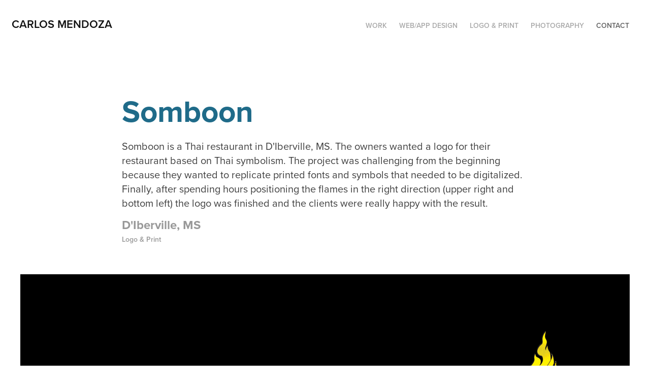

--- FILE ---
content_type: text/html; charset=utf-8
request_url: https://carlosmendoza.art/somboon
body_size: 6686
content:
<!DOCTYPE HTML>
<html lang="en-US">
<head>
  <meta charset="UTF-8" />
  <meta name="viewport" content="width=device-width, initial-scale=1" />
      <meta name="description"  content="Somboon is a Thai restaurant in D'Iberville, MS. The owners wanted a logo for their restaurant based on Thai symbolism. The project was challenging from the beginning because they wanted to replicate printed fonts and symbols that needed to be digitalized. Finally, after spending hours positioning the flames in the right direction (upper right and bottom left) the logo was finished and the clients were really happy with the result." />
      <meta name="twitter:card"  content="summary_large_image" />
      <meta name="twitter:site"  content="@AdobePortfolio" />
      <meta  property="og:title" content="Carlos Mendoza - Somboon" />
      <meta  property="og:description" content="Somboon is a Thai restaurant in D'Iberville, MS. The owners wanted a logo for their restaurant based on Thai symbolism. The project was challenging from the beginning because they wanted to replicate printed fonts and symbols that needed to be digitalized. Finally, after spending hours positioning the flames in the right direction (upper right and bottom left) the logo was finished and the clients were really happy with the result." />
      <meta  property="og:image" content="https://pro2-bar-s3-cdn-cf1.myportfolio.com/80e52a66778ccdbd6a2613bf17ae1411/2029836d-faab-4adf-82f4-e77f30095646_rwc_94x44x1046x819x1046.jpg?h=e24299b2276515af63ec70d2534dfa28" />
      <link rel="icon" href="[data-uri]"  />
      <link rel="stylesheet" href="/dist/css/main.css" type="text/css" />
      <link rel="stylesheet" href="https://pro2-bar-s3-cdn-cf3.myportfolio.com/80e52a66778ccdbd6a2613bf17ae1411/4428f9b1df7a8b4fff66b71a9286fffa1605503383.css?h=0ec7fee1853e4182ec93d87928b285f2" type="text/css" />
    <link rel="canonical" href="https://carlosmendoza.art/somboon" />
      <title>Carlos Mendoza - Somboon</title>
    <script type="text/javascript" src="//use.typekit.net/ik/[base64].js?cb=35f77bfb8b50944859ea3d3804e7194e7a3173fb" async onload="
    try {
      window.Typekit.load();
    } catch (e) {
      console.warn('Typekit not loaded.');
    }
    "></script>
</head>
  <body class="transition-enabled">  <div class='page-background-video page-background-video-with-panel'>
  </div>
  <div class="js-responsive-nav">
    <div class="responsive-nav has-social">
      <div class="close-responsive-click-area js-close-responsive-nav">
        <div class="close-responsive-button"></div>
      </div>
          <div class="nav-container">
            <nav data-hover-hint="nav">
                <div class="gallery-title"><a href="/work" >Work</a></div>
                <div class="gallery-title"><a href="/web-design" >Web/App Design</a></div>
                <div class="gallery-title"><a href="/print" >Logo &amp; Print</a></div>
                <div class="gallery-title"><a href="/photography" >Photography</a></div>
      <div class="page-title">
        <a href="/contact" >Contact</a>
      </div>
                <div class="social pf-nav-social" data-hover-hint="navSocialIcons">
                  <ul>
                  </ul>
                </div>
            </nav>
          </div>
    </div>
  </div>
  <div class="site-wrap cfix">
    <div class="site-container">
      <div class="site-content e2e-site-content">
        <header class="site-header">
          <div class="logo-container">
              <div class="logo-wrap" data-hover-hint="logo">
                    <div class="logo e2e-site-logo-text logo-text  ">
    <a href="/work" class="preserve-whitespace">Carlos Mendoza</a>

</div>
              </div>
  <div class="hamburger-click-area js-hamburger">
    <div class="hamburger">
      <i></i>
      <i></i>
      <i></i>
    </div>
  </div>
          </div>
              <div class="nav-container">
                <nav data-hover-hint="nav">
                <div class="gallery-title"><a href="/work" >Work</a></div>
                <div class="gallery-title"><a href="/web-design" >Web/App Design</a></div>
                <div class="gallery-title"><a href="/print" >Logo &amp; Print</a></div>
                <div class="gallery-title"><a href="/photography" >Photography</a></div>
      <div class="page-title">
        <a href="/contact" >Contact</a>
      </div>
                    <div class="social pf-nav-social" data-hover-hint="navSocialIcons">
                      <ul>
                      </ul>
                    </div>
                </nav>
              </div>
        </header>
        <main>
  <div class="page-container js-site-wrap" data-context="page.page.container" data-hover-hint="pageContainer">
    <section class="page standard-modules">
        <header class="page-header content" data-context="pages" data-identity="id:p5b5a3f00657e0503dd851dab73b3c32b3f9ff09ceb432be65db44" data-hover-hint="pageHeader" data-hover-hint-id="p5b5a3f00657e0503dd851dab73b3c32b3f9ff09ceb432be65db44">
            <h1 class="title preserve-whitespace e2e-site-logo-text">Somboon</h1>
            <p class="description">Somboon is a Thai restaurant in D'Iberville, MS. The owners wanted a logo for their restaurant based on Thai symbolism. The project was challenging from the beginning because they wanted to replicate printed fonts and symbols that needed to be digitalized. Finally, after spending hours positioning the flames in the right direction (upper right and bottom left) the logo was finished and the clients were really happy with the result.</p>
            <div class="custom1 preserve-whitespace">D'Iberville, MS</div>
            <div class="custom2 preserve-whitespace">Logo &amp; Print</div>
        </header>
      <div class="page-content js-page-content" data-context="pages" data-identity="id:p5b5a3f00657e0503dd851dab73b3c32b3f9ff09ceb432be65db44">
        <div id="project-canvas" class="js-project-modules modules content">
          <div id="project-modules">
              
              <div class="project-module module image project-module-image js-js-project-module" >

  

  
     <div class="js-lightbox" data-src="https://pro2-bar-s3-cdn-cf.myportfolio.com/80e52a66778ccdbd6a2613bf17ae1411/b5ba1547-9a94-46e1-9f97-25f90d7d38d8.jpg?h=2da55110aa81c0f7ac2bf181bd657225">
           <img
             class="js-lazy e2e-site-project-module-image"
             src="[data-uri]"
             data-src="https://pro2-bar-s3-cdn-cf.myportfolio.com/80e52a66778ccdbd6a2613bf17ae1411/b5ba1547-9a94-46e1-9f97-25f90d7d38d8_rw_1200.jpg?h=ed5f2fbdc7b2866f74c33a0b8b8bdf6b"
             data-srcset="https://pro2-bar-s3-cdn-cf.myportfolio.com/80e52a66778ccdbd6a2613bf17ae1411/b5ba1547-9a94-46e1-9f97-25f90d7d38d8_rw_600.jpg?h=4ff0f56f768cec2664376f8ecf1f4c20 600w,https://pro2-bar-s3-cdn-cf.myportfolio.com/80e52a66778ccdbd6a2613bf17ae1411/b5ba1547-9a94-46e1-9f97-25f90d7d38d8_rw_1200.jpg?h=ed5f2fbdc7b2866f74c33a0b8b8bdf6b 1200w,"
             data-sizes="(max-width: 1200px) 100vw, 1200px"
             width="1200"
             height="0"
             style="padding-bottom: 66.67%; background: rgba(0, 0, 0, 0.03)"
             
           >
     </div>
  

</div>

              
              
              
              
              
              
              
              
              
              
              
              
              
              <div class="project-module module text project-module-text align- js-project-module e2e-site-project-module-text">
  <div class="rich-text js-text-editable module-text"><div class="sub-title">Every Door Direct Mail - EDDM</div></div>
</div>

              
              
              
              
              
              
              
              
              
              <div class="project-module module text project-module-text align- js-project-module e2e-site-project-module-text">
  <div class="rich-text js-text-editable module-text"><div>Mendoza created a successful direct mail campaign for Somboon, as well.  The return was six percent of redeemed coupons, as compared to an average of three percent  in the area.<br></div></div>
</div>

              
              
              
              
              
              <div class="project-module module image project-module-image js-js-project-module" >

  

  
     <div class="js-lightbox" data-src="https://pro2-bar-s3-cdn-cf.myportfolio.com/80e52a66778ccdbd6a2613bf17ae1411/bc308309-379a-4030-8efa-63d2c426dd85.jpg?h=93e015b4fe9eee859425213daa8a7ee1">
           <img
             class="js-lazy e2e-site-project-module-image"
             src="[data-uri]"
             data-src="https://pro2-bar-s3-cdn-cf.myportfolio.com/80e52a66778ccdbd6a2613bf17ae1411/bc308309-379a-4030-8efa-63d2c426dd85_rw_1200.jpg?h=1c4d11f5097d2bbc7522190eb1a7601e"
             data-srcset="https://pro2-bar-s3-cdn-cf.myportfolio.com/80e52a66778ccdbd6a2613bf17ae1411/bc308309-379a-4030-8efa-63d2c426dd85_rw_600.jpg?h=89de5ca3d34884a79fd070fac5e9ef24 600w,https://pro2-bar-s3-cdn-cf.myportfolio.com/80e52a66778ccdbd6a2613bf17ae1411/bc308309-379a-4030-8efa-63d2c426dd85_rw_1200.jpg?h=1c4d11f5097d2bbc7522190eb1a7601e 1200w,"
             data-sizes="(max-width: 1200px) 100vw, 1200px"
             width="1200"
             height="0"
             style="padding-bottom: 75%; background: rgba(0, 0, 0, 0.03)"
             
           >
     </div>
  

</div>

              
              
              
              
              
              
              
              
          </div>
        </div>
      </div>
    </section>
          <section class="other-projects" data-context="page.page.other_pages" data-hover-hint="otherPages">
            <div class="title-wrapper">
              <div class="title-container">
                  <h3 class="other-projects-title preserve-whitespace">You may also like</h3>
              </div>
            </div>
            <div class="project-covers">
                  <a class="project-cover js-project-cover-touch hold-space" href="/blood-moon" data-context="pages" data-identity="id:p5b608e6395e43a004db97b3d5fb679d3f886533aba715e3961f38">
                    <div class="cover-content-container">
                      <div class="cover-image-wrap">
                        <div class="cover-image">
                            <div class="cover cover-normal">

            <img
              class="cover__img js-lazy"
              src="https://pro2-bar-s3-cdn-cf3.myportfolio.com/80e52a66778ccdbd6a2613bf17ae1411/44a60778-7a7e-4700-8a29-fe764b7c3f80_rwc_0x130x1200x939x32.jpg?h=3a67954f3be270b449a23675d7500217"
              data-src="https://pro2-bar-s3-cdn-cf3.myportfolio.com/80e52a66778ccdbd6a2613bf17ae1411/44a60778-7a7e-4700-8a29-fe764b7c3f80_rwc_0x130x1200x939x1200.jpg?h=8dacd45223c833fa4119dd49b541aaba"
              data-srcset="https://pro2-bar-s3-cdn-cf3.myportfolio.com/80e52a66778ccdbd6a2613bf17ae1411/44a60778-7a7e-4700-8a29-fe764b7c3f80_rwc_0x130x1200x939x640.jpg?h=545e18df7b41580c7b6ef989b7fa5611 640w, https://pro2-bar-s3-cdn-cf3.myportfolio.com/80e52a66778ccdbd6a2613bf17ae1411/44a60778-7a7e-4700-8a29-fe764b7c3f80_rwc_0x130x1200x939x1200.jpg?h=8dacd45223c833fa4119dd49b541aaba 1280w, https://pro2-bar-s3-cdn-cf3.myportfolio.com/80e52a66778ccdbd6a2613bf17ae1411/44a60778-7a7e-4700-8a29-fe764b7c3f80_rwc_0x130x1200x939x1200.jpg?h=8dacd45223c833fa4119dd49b541aaba 1366w, https://pro2-bar-s3-cdn-cf3.myportfolio.com/80e52a66778ccdbd6a2613bf17ae1411/44a60778-7a7e-4700-8a29-fe764b7c3f80_rwc_0x130x1200x939x1200.jpg?h=8dacd45223c833fa4119dd49b541aaba 1920w, https://pro2-bar-s3-cdn-cf3.myportfolio.com/80e52a66778ccdbd6a2613bf17ae1411/44a60778-7a7e-4700-8a29-fe764b7c3f80_rwc_0x130x1200x939x1200.jpg?h=8dacd45223c833fa4119dd49b541aaba 2560w, https://pro2-bar-s3-cdn-cf3.myportfolio.com/80e52a66778ccdbd6a2613bf17ae1411/44a60778-7a7e-4700-8a29-fe764b7c3f80_rwc_0x130x1200x939x1200.jpg?h=8dacd45223c833fa4119dd49b541aaba 5120w"
              data-sizes="(max-width: 540px) 100vw, (max-width: 768px) 50vw, calc(1600px / 4)"
            >
                                      </div>
                        </div>
                      </div>
                      <div class="details-wrap">
                        <div class="details">
                          <div class="details-inner">
                              <div class="title preserve-whitespace">Blood Moon</div>
                              <div class="date">2014</div>
                          </div>
                        </div>
                      </div>
                    </div>
                  </a>
                  <a class="project-cover js-project-cover-touch hold-space" href="/biloxi-bluewater-charters-1" data-context="pages" data-identity="id:p5b60a1257192f4cc591bf9223a45f08e181420f1cfdc41830f57d">
                    <div class="cover-content-container">
                      <div class="cover-image-wrap">
                        <div class="cover-image">
                            <div class="cover cover-normal">

            <img
              class="cover__img js-lazy"
              src="https://pro2-bar-s3-cdn-cf1.myportfolio.com/80e52a66778ccdbd6a2613bf17ae1411/9693a3da-f310-4e49-8f1e-9ddc608bd138_rwc_0x432x751x588x32.jpg?h=e182a063246fc083bc57afe62c26577d"
              data-src="https://pro2-bar-s3-cdn-cf1.myportfolio.com/80e52a66778ccdbd6a2613bf17ae1411/9693a3da-f310-4e49-8f1e-9ddc608bd138_rwc_0x432x751x588x751.jpg?h=dc0b240a5409162fad2cc6d8445b099c"
              data-srcset="https://pro2-bar-s3-cdn-cf1.myportfolio.com/80e52a66778ccdbd6a2613bf17ae1411/9693a3da-f310-4e49-8f1e-9ddc608bd138_rwc_0x432x751x588x640.jpg?h=e28ebb2d837ef97828a0ba6028ab236e 640w, https://pro2-bar-s3-cdn-cf1.myportfolio.com/80e52a66778ccdbd6a2613bf17ae1411/9693a3da-f310-4e49-8f1e-9ddc608bd138_rwc_0x432x751x588x751.jpg?h=dc0b240a5409162fad2cc6d8445b099c 1280w, https://pro2-bar-s3-cdn-cf1.myportfolio.com/80e52a66778ccdbd6a2613bf17ae1411/9693a3da-f310-4e49-8f1e-9ddc608bd138_rwc_0x432x751x588x751.jpg?h=dc0b240a5409162fad2cc6d8445b099c 1366w, https://pro2-bar-s3-cdn-cf1.myportfolio.com/80e52a66778ccdbd6a2613bf17ae1411/9693a3da-f310-4e49-8f1e-9ddc608bd138_rwc_0x432x751x588x751.jpg?h=dc0b240a5409162fad2cc6d8445b099c 1920w, https://pro2-bar-s3-cdn-cf1.myportfolio.com/80e52a66778ccdbd6a2613bf17ae1411/9693a3da-f310-4e49-8f1e-9ddc608bd138_rwc_0x432x751x588x751.jpg?h=dc0b240a5409162fad2cc6d8445b099c 2560w, https://pro2-bar-s3-cdn-cf1.myportfolio.com/80e52a66778ccdbd6a2613bf17ae1411/9693a3da-f310-4e49-8f1e-9ddc608bd138_rwc_0x432x751x588x751.jpg?h=dc0b240a5409162fad2cc6d8445b099c 5120w"
              data-sizes="(max-width: 540px) 100vw, (max-width: 768px) 50vw, calc(1600px / 4)"
            >
                                      </div>
                        </div>
                      </div>
                      <div class="details-wrap">
                        <div class="details">
                          <div class="details-inner">
                              <div class="title preserve-whitespace">Fishing Trip</div>
                              <div class="date">2016</div>
                          </div>
                        </div>
                      </div>
                    </div>
                  </a>
                  <a class="project-cover js-project-cover-touch hold-space" href="/cortez-data-solutions" data-context="pages" data-identity="id:p5b55d749727f6575b7bf85e09851fc4adf1b6ef72dfab161f577e">
                    <div class="cover-content-container">
                      <div class="cover-image-wrap">
                        <div class="cover-image">
                            <div class="cover cover-normal">

            <img
              class="cover__img js-lazy"
              src="https://pro2-bar-s3-cdn-cf1.myportfolio.com/80e52a66778ccdbd6a2613bf17ae1411/2269fffa-6a53-437c-bc3b-e035a64ba365_rwc_192x0x850x666x32.jpg?h=0840e29d92a77bef89dca47c5c75409e"
              data-src="https://pro2-bar-s3-cdn-cf1.myportfolio.com/80e52a66778ccdbd6a2613bf17ae1411/2269fffa-6a53-437c-bc3b-e035a64ba365_rwc_192x0x850x666x850.jpg?h=83df2bcc86c829b7a9e24274865eda12"
              data-srcset="https://pro2-bar-s3-cdn-cf1.myportfolio.com/80e52a66778ccdbd6a2613bf17ae1411/2269fffa-6a53-437c-bc3b-e035a64ba365_rwc_192x0x850x666x640.jpg?h=85eb59161b3a65db1f0e4cf7ad67eb24 640w, https://pro2-bar-s3-cdn-cf1.myportfolio.com/80e52a66778ccdbd6a2613bf17ae1411/2269fffa-6a53-437c-bc3b-e035a64ba365_rwc_192x0x850x666x1280.jpg?h=8dc0bf198985be6270f840dff23cbcf4 1280w, https://pro2-bar-s3-cdn-cf1.myportfolio.com/80e52a66778ccdbd6a2613bf17ae1411/2269fffa-6a53-437c-bc3b-e035a64ba365_rwc_192x0x850x666x850.jpg?h=83df2bcc86c829b7a9e24274865eda12 1366w, https://pro2-bar-s3-cdn-cf1.myportfolio.com/80e52a66778ccdbd6a2613bf17ae1411/2269fffa-6a53-437c-bc3b-e035a64ba365_rwc_192x0x850x666x850.jpg?h=83df2bcc86c829b7a9e24274865eda12 1920w, https://pro2-bar-s3-cdn-cf1.myportfolio.com/80e52a66778ccdbd6a2613bf17ae1411/2269fffa-6a53-437c-bc3b-e035a64ba365_rwc_192x0x850x666x850.jpg?h=83df2bcc86c829b7a9e24274865eda12 2560w, https://pro2-bar-s3-cdn-cf1.myportfolio.com/80e52a66778ccdbd6a2613bf17ae1411/2269fffa-6a53-437c-bc3b-e035a64ba365_rwc_192x0x850x666x850.jpg?h=83df2bcc86c829b7a9e24274865eda12 5120w"
              data-sizes="(max-width: 540px) 100vw, (max-width: 768px) 50vw, calc(1600px / 4)"
            >
                                      </div>
                        </div>
                      </div>
                      <div class="details-wrap">
                        <div class="details">
                          <div class="details-inner">
                              <div class="title preserve-whitespace">Cortez Data Solutions</div>
                              <div class="date">2013</div>
                          </div>
                        </div>
                      </div>
                    </div>
                  </a>
                  <a class="project-cover js-project-cover-touch hold-space" href="/selah-yoga" data-context="pages" data-identity="id:p5b5519dac7e1e6042dc3695f511bd4c44d55a46f227e690ab2beb">
                    <div class="cover-content-container">
                      <div class="cover-image-wrap">
                        <div class="cover-image">
                            <div class="cover cover-normal">

            <img
              class="cover__img js-lazy"
              src="https://pro2-bar-s3-cdn-cf.myportfolio.com/80e52a66778ccdbd6a2613bf17ae1411/8e38e518-17ac-425c-91f4-41fff93ece0d_rwc_0x0x1440x1127x32.jpg?h=03f78ff97e440cc808ad7a40f439c8be"
              data-src="https://pro2-bar-s3-cdn-cf.myportfolio.com/80e52a66778ccdbd6a2613bf17ae1411/8e38e518-17ac-425c-91f4-41fff93ece0d_rwc_0x0x1440x1127x1440.jpg?h=a18c417f7dfbfb7eb230c7cc9ad98fed"
              data-srcset="https://pro2-bar-s3-cdn-cf.myportfolio.com/80e52a66778ccdbd6a2613bf17ae1411/8e38e518-17ac-425c-91f4-41fff93ece0d_rwc_0x0x1440x1127x640.jpg?h=9caca85cfa2f481fd4b1dc140792bdb7 640w, https://pro2-bar-s3-cdn-cf.myportfolio.com/80e52a66778ccdbd6a2613bf17ae1411/8e38e518-17ac-425c-91f4-41fff93ece0d_rwc_0x0x1440x1127x1280.jpg?h=eb2eb9c84eb1412a673041e8bf20f97a 1280w, https://pro2-bar-s3-cdn-cf.myportfolio.com/80e52a66778ccdbd6a2613bf17ae1411/8e38e518-17ac-425c-91f4-41fff93ece0d_rwc_0x0x1440x1127x1366.jpg?h=ac4c17f4a0d410cf11bdff857eccae3d 1366w, https://pro2-bar-s3-cdn-cf.myportfolio.com/80e52a66778ccdbd6a2613bf17ae1411/8e38e518-17ac-425c-91f4-41fff93ece0d_rwc_0x0x1440x1127x1440.jpg?h=a18c417f7dfbfb7eb230c7cc9ad98fed 1920w, https://pro2-bar-s3-cdn-cf.myportfolio.com/80e52a66778ccdbd6a2613bf17ae1411/8e38e518-17ac-425c-91f4-41fff93ece0d_rwc_0x0x1440x1127x1440.jpg?h=a18c417f7dfbfb7eb230c7cc9ad98fed 2560w, https://pro2-bar-s3-cdn-cf.myportfolio.com/80e52a66778ccdbd6a2613bf17ae1411/8e38e518-17ac-425c-91f4-41fff93ece0d_rwc_0x0x1440x1127x1440.jpg?h=a18c417f7dfbfb7eb230c7cc9ad98fed 5120w"
              data-sizes="(max-width: 540px) 100vw, (max-width: 768px) 50vw, calc(1600px / 4)"
            >
                                      </div>
                        </div>
                      </div>
                      <div class="details-wrap">
                        <div class="details">
                          <div class="details-inner">
                              <div class="title preserve-whitespace">Selah Yoga</div>
                              <div class="date">2018</div>
                          </div>
                        </div>
                      </div>
                    </div>
                  </a>
                  <a class="project-cover js-project-cover-touch hold-space" href="/ahavat-ammi-website" data-context="pages" data-identity="id:p5b54acb3da206bb80a20bdeffc988aacdfa9558a83345a64615ae">
                    <div class="cover-content-container">
                      <div class="cover-image-wrap">
                        <div class="cover-image">
                            <div class="cover cover-normal">

            <img
              class="cover__img js-lazy"
              src="https://pro2-bar-s3-cdn-cf6.myportfolio.com/80e52a66778ccdbd6a2613bf17ae1411/70345c79-3a0a-4729-a6ff-ebd4491d60da_rwc_0x0x1440x1127x32.jpg?h=a280e88220decd87ff3acd2b2d59ddbd"
              data-src="https://pro2-bar-s3-cdn-cf6.myportfolio.com/80e52a66778ccdbd6a2613bf17ae1411/70345c79-3a0a-4729-a6ff-ebd4491d60da_rwc_0x0x1440x1127x1440.jpg?h=cd0cef97b859c89bef8cf43ce912bd3e"
              data-srcset="https://pro2-bar-s3-cdn-cf6.myportfolio.com/80e52a66778ccdbd6a2613bf17ae1411/70345c79-3a0a-4729-a6ff-ebd4491d60da_rwc_0x0x1440x1127x640.jpg?h=16843696e45c528ef45a00b35b5fbfb1 640w, https://pro2-bar-s3-cdn-cf6.myportfolio.com/80e52a66778ccdbd6a2613bf17ae1411/70345c79-3a0a-4729-a6ff-ebd4491d60da_rwc_0x0x1440x1127x1280.jpg?h=f1053583aa309bfb0581d50057d79604 1280w, https://pro2-bar-s3-cdn-cf6.myportfolio.com/80e52a66778ccdbd6a2613bf17ae1411/70345c79-3a0a-4729-a6ff-ebd4491d60da_rwc_0x0x1440x1127x1366.jpg?h=b64072be3a0a48fa64cb9319de88babf 1366w, https://pro2-bar-s3-cdn-cf6.myportfolio.com/80e52a66778ccdbd6a2613bf17ae1411/70345c79-3a0a-4729-a6ff-ebd4491d60da_rwc_0x0x1440x1127x1440.jpg?h=cd0cef97b859c89bef8cf43ce912bd3e 1920w, https://pro2-bar-s3-cdn-cf6.myportfolio.com/80e52a66778ccdbd6a2613bf17ae1411/70345c79-3a0a-4729-a6ff-ebd4491d60da_rwc_0x0x1440x1127x1440.jpg?h=cd0cef97b859c89bef8cf43ce912bd3e 2560w, https://pro2-bar-s3-cdn-cf6.myportfolio.com/80e52a66778ccdbd6a2613bf17ae1411/70345c79-3a0a-4729-a6ff-ebd4491d60da_rwc_0x0x1440x1127x1440.jpg?h=cd0cef97b859c89bef8cf43ce912bd3e 5120w"
              data-sizes="(max-width: 540px) 100vw, (max-width: 768px) 50vw, calc(1600px / 4)"
            >
                                      </div>
                        </div>
                      </div>
                      <div class="details-wrap">
                        <div class="details">
                          <div class="details-inner">
                              <div class="title preserve-whitespace">Ahavat Ammi Website</div>
                              <div class="date">2018</div>
                          </div>
                        </div>
                      </div>
                    </div>
                  </a>
                  <a class="project-cover js-project-cover-touch hold-space" href="/sunrise-east-beach" data-context="pages" data-identity="id:p5b608f89eaf9acd1ada4385f69c16b978d813edf10a6bc468d762">
                    <div class="cover-content-container">
                      <div class="cover-image-wrap">
                        <div class="cover-image">
                            <div class="cover cover-normal">

            <img
              class="cover__img js-lazy"
              src="https://pro2-bar-s3-cdn-cf1.myportfolio.com/80e52a66778ccdbd6a2613bf17ae1411/9a03660e-66dd-4cb3-8b27-a474722b3122_carw_202x158x32.jpg?h=7af4fada368815257295e0bc649483e2"
              data-src="https://pro2-bar-s3-cdn-cf1.myportfolio.com/80e52a66778ccdbd6a2613bf17ae1411/9a03660e-66dd-4cb3-8b27-a474722b3122_car_202x158.jpg?h=29ae7b2bfd1e3f4fcc665a3e99db9cf1"
              data-srcset="https://pro2-bar-s3-cdn-cf1.myportfolio.com/80e52a66778ccdbd6a2613bf17ae1411/9a03660e-66dd-4cb3-8b27-a474722b3122_carw_202x158x640.jpg?h=07dec997a43e95b094e0f95719bf64e0 640w, https://pro2-bar-s3-cdn-cf1.myportfolio.com/80e52a66778ccdbd6a2613bf17ae1411/9a03660e-66dd-4cb3-8b27-a474722b3122_carw_202x158x1280.jpg?h=8121cc32c0ec18278f11af9b31586450 1280w, https://pro2-bar-s3-cdn-cf1.myportfolio.com/80e52a66778ccdbd6a2613bf17ae1411/9a03660e-66dd-4cb3-8b27-a474722b3122_carw_202x158x1366.jpg?h=f7bcbc45ad827b0282d5ebb20bad1a79 1366w, https://pro2-bar-s3-cdn-cf1.myportfolio.com/80e52a66778ccdbd6a2613bf17ae1411/9a03660e-66dd-4cb3-8b27-a474722b3122_carw_202x158x1920.jpg?h=a43b5df9b4aaacd872a8f1ca388d75ec 1920w, https://pro2-bar-s3-cdn-cf1.myportfolio.com/80e52a66778ccdbd6a2613bf17ae1411/9a03660e-66dd-4cb3-8b27-a474722b3122_carw_202x158x2560.jpg?h=d6ce4c5b069b4ad8558ad3c02f0d058f 2560w, https://pro2-bar-s3-cdn-cf1.myportfolio.com/80e52a66778ccdbd6a2613bf17ae1411/9a03660e-66dd-4cb3-8b27-a474722b3122_carw_202x158x5120.jpg?h=5ef0f3589f540cf5bec9de795d479ec0 5120w"
              data-sizes="(max-width: 540px) 100vw, (max-width: 768px) 50vw, calc(1600px / 4)"
            >
                                      </div>
                        </div>
                      </div>
                      <div class="details-wrap">
                        <div class="details">
                          <div class="details-inner">
                              <div class="title preserve-whitespace">Sunrise East Beach</div>
                              <div class="date">2014</div>
                          </div>
                        </div>
                      </div>
                    </div>
                  </a>
                  <a class="project-cover js-project-cover-touch hold-space" href="/hillyer-house" data-context="pages" data-identity="id:p5b55139c1853b4dc851919a8c9adb6d6e1ce1708ba168dbd0d9e7">
                    <div class="cover-content-container">
                      <div class="cover-image-wrap">
                        <div class="cover-image">
                            <div class="cover cover-normal">

            <img
              class="cover__img js-lazy"
              src="https://pro2-bar-s3-cdn-cf4.myportfolio.com/80e52a66778ccdbd6a2613bf17ae1411/5420ce6d-2855-4cfd-bf61-f026c6996a4f_rwc_0x0x1440x1127x32.jpg?h=b8e5bda90f9e4abc447ca47339a519c7"
              data-src="https://pro2-bar-s3-cdn-cf4.myportfolio.com/80e52a66778ccdbd6a2613bf17ae1411/5420ce6d-2855-4cfd-bf61-f026c6996a4f_rwc_0x0x1440x1127x1440.jpg?h=4f0c5fc98c2bcabc9594757cf923c832"
              data-srcset="https://pro2-bar-s3-cdn-cf4.myportfolio.com/80e52a66778ccdbd6a2613bf17ae1411/5420ce6d-2855-4cfd-bf61-f026c6996a4f_rwc_0x0x1440x1127x640.jpg?h=7e3570f5d712f1aa2d463028b38ff6fd 640w, https://pro2-bar-s3-cdn-cf4.myportfolio.com/80e52a66778ccdbd6a2613bf17ae1411/5420ce6d-2855-4cfd-bf61-f026c6996a4f_rwc_0x0x1440x1127x1280.jpg?h=ba8f5ce5aabb956ba2a93cda3877efed 1280w, https://pro2-bar-s3-cdn-cf4.myportfolio.com/80e52a66778ccdbd6a2613bf17ae1411/5420ce6d-2855-4cfd-bf61-f026c6996a4f_rwc_0x0x1440x1127x1366.jpg?h=8e44af21e72d53b919a931aa647cb4aa 1366w, https://pro2-bar-s3-cdn-cf4.myportfolio.com/80e52a66778ccdbd6a2613bf17ae1411/5420ce6d-2855-4cfd-bf61-f026c6996a4f_rwc_0x0x1440x1127x1440.jpg?h=4f0c5fc98c2bcabc9594757cf923c832 1920w, https://pro2-bar-s3-cdn-cf4.myportfolio.com/80e52a66778ccdbd6a2613bf17ae1411/5420ce6d-2855-4cfd-bf61-f026c6996a4f_rwc_0x0x1440x1127x1440.jpg?h=4f0c5fc98c2bcabc9594757cf923c832 2560w, https://pro2-bar-s3-cdn-cf4.myportfolio.com/80e52a66778ccdbd6a2613bf17ae1411/5420ce6d-2855-4cfd-bf61-f026c6996a4f_rwc_0x0x1440x1127x1440.jpg?h=4f0c5fc98c2bcabc9594757cf923c832 5120w"
              data-sizes="(max-width: 540px) 100vw, (max-width: 768px) 50vw, calc(1600px / 4)"
            >
                                      </div>
                        </div>
                      </div>
                      <div class="details-wrap">
                        <div class="details">
                          <div class="details-inner">
                              <div class="title preserve-whitespace">Hillyer House</div>
                              <div class="date">2015</div>
                          </div>
                        </div>
                      </div>
                    </div>
                  </a>
                  <a class="project-cover js-project-cover-touch hold-space" href="/jlc-landscaping" data-context="pages" data-identity="id:p5b60a6139c0bc9290c8187a3b763712a369b903e8c5358ff6b5af">
                    <div class="cover-content-container">
                      <div class="cover-image-wrap">
                        <div class="cover-image">
                            <div class="cover cover-normal">

            <img
              class="cover__img js-lazy"
              src="https://pro2-bar-s3-cdn-cf4.myportfolio.com/80e52a66778ccdbd6a2613bf17ae1411/503b3b77-cc45-4eba-a257-feef20647247_carw_202x158x32.jpg?h=d125507dd1916df95b7c53074e938358"
              data-src="https://pro2-bar-s3-cdn-cf4.myportfolio.com/80e52a66778ccdbd6a2613bf17ae1411/503b3b77-cc45-4eba-a257-feef20647247_car_202x158.jpg?h=94e226878f5f1d85f78d9029cab7fa6a"
              data-srcset="https://pro2-bar-s3-cdn-cf4.myportfolio.com/80e52a66778ccdbd6a2613bf17ae1411/503b3b77-cc45-4eba-a257-feef20647247_carw_202x158x640.jpg?h=62e5cda22417d4c7f15c5fddeccee64d 640w, https://pro2-bar-s3-cdn-cf4.myportfolio.com/80e52a66778ccdbd6a2613bf17ae1411/503b3b77-cc45-4eba-a257-feef20647247_carw_202x158x1280.jpg?h=3ae533c91c94381563e0b2e28de87a8e 1280w, https://pro2-bar-s3-cdn-cf4.myportfolio.com/80e52a66778ccdbd6a2613bf17ae1411/503b3b77-cc45-4eba-a257-feef20647247_carw_202x158x1366.jpg?h=2dd052b215d8e7187670731293f39b7f 1366w, https://pro2-bar-s3-cdn-cf4.myportfolio.com/80e52a66778ccdbd6a2613bf17ae1411/503b3b77-cc45-4eba-a257-feef20647247_carw_202x158x1920.jpg?h=99e7bce14618861b8d31ac3261826695 1920w, https://pro2-bar-s3-cdn-cf4.myportfolio.com/80e52a66778ccdbd6a2613bf17ae1411/503b3b77-cc45-4eba-a257-feef20647247_carw_202x158x2560.jpg?h=aea7fdaeddf8f373a9bf93862fe1b28f 2560w, https://pro2-bar-s3-cdn-cf4.myportfolio.com/80e52a66778ccdbd6a2613bf17ae1411/503b3b77-cc45-4eba-a257-feef20647247_carw_202x158x5120.jpg?h=3fa4fd13ce767a7819524fafb18ebafa 5120w"
              data-sizes="(max-width: 540px) 100vw, (max-width: 768px) 50vw, calc(1600px / 4)"
            >
                                      </div>
                        </div>
                      </div>
                      <div class="details-wrap">
                        <div class="details">
                          <div class="details-inner">
                              <div class="title preserve-whitespace">JLC Landscaping</div>
                              <div class="date">2015</div>
                          </div>
                        </div>
                      </div>
                    </div>
                  </a>
                  <a class="project-cover js-project-cover-touch hold-space" href="/broussard-mechanical" data-context="pages" data-identity="id:p5b60a0495b5e2ba7b839fbb5140187caf59023cd290df747d120e">
                    <div class="cover-content-container">
                      <div class="cover-image-wrap">
                        <div class="cover-image">
                            <div class="cover cover-normal">

            <img
              class="cover__img js-lazy"
              src="https://pro2-bar-s3-cdn-cf4.myportfolio.com/80e52a66778ccdbd6a2613bf17ae1411/f3261d61-8293-457d-9292-280e34ff03f6_carw_202x158x32.jpg?h=11d013876f8f0261140c4c31b6192831"
              data-src="https://pro2-bar-s3-cdn-cf4.myportfolio.com/80e52a66778ccdbd6a2613bf17ae1411/f3261d61-8293-457d-9292-280e34ff03f6_car_202x158.jpg?h=0c141bedaa4e88db8e232e560cdf3bf9"
              data-srcset="https://pro2-bar-s3-cdn-cf4.myportfolio.com/80e52a66778ccdbd6a2613bf17ae1411/f3261d61-8293-457d-9292-280e34ff03f6_carw_202x158x640.jpg?h=3fd43a231ff4a5ca4d8457dd10a124b6 640w, https://pro2-bar-s3-cdn-cf4.myportfolio.com/80e52a66778ccdbd6a2613bf17ae1411/f3261d61-8293-457d-9292-280e34ff03f6_carw_202x158x1280.jpg?h=4c66b490b3c71cac6c4c78a976c817c8 1280w, https://pro2-bar-s3-cdn-cf4.myportfolio.com/80e52a66778ccdbd6a2613bf17ae1411/f3261d61-8293-457d-9292-280e34ff03f6_carw_202x158x1366.jpg?h=a8b766cba8634e6ab85377de165bc9f4 1366w, https://pro2-bar-s3-cdn-cf4.myportfolio.com/80e52a66778ccdbd6a2613bf17ae1411/f3261d61-8293-457d-9292-280e34ff03f6_carw_202x158x1920.jpg?h=4bfd123ce0f9d62a5613793b97118788 1920w, https://pro2-bar-s3-cdn-cf4.myportfolio.com/80e52a66778ccdbd6a2613bf17ae1411/f3261d61-8293-457d-9292-280e34ff03f6_carw_202x158x2560.jpg?h=a12125dd8a0c23a8cac6c143b7b8f1be 2560w, https://pro2-bar-s3-cdn-cf4.myportfolio.com/80e52a66778ccdbd6a2613bf17ae1411/f3261d61-8293-457d-9292-280e34ff03f6_carw_202x158x5120.jpg?h=338921f397d8f94f4a18bf46c6424005 5120w"
              data-sizes="(max-width: 540px) 100vw, (max-width: 768px) 50vw, calc(1600px / 4)"
            >
                                      </div>
                        </div>
                      </div>
                      <div class="details-wrap">
                        <div class="details">
                          <div class="details-inner">
                              <div class="title preserve-whitespace">Broussard Mechanical</div>
                              <div class="date">2015</div>
                          </div>
                        </div>
                      </div>
                    </div>
                  </a>
                  <a class="project-cover js-project-cover-touch hold-space" href="/cultours" data-context="pages" data-identity="id:p5b55f75a87a586fb89f763035edc0de6602b4664bea8816719e64">
                    <div class="cover-content-container">
                      <div class="cover-image-wrap">
                        <div class="cover-image">
                            <div class="cover cover-normal">

            <img
              class="cover__img js-lazy"
              src="https://pro2-bar-s3-cdn-cf1.myportfolio.com/80e52a66778ccdbd6a2613bf17ae1411/9ac5016f-0bc6-4afc-bfaf-512615b87b4e_rwc_0x225x1000x783x32.jpg?h=916fe394cd5ee8d26954f681db64be25"
              data-src="https://pro2-bar-s3-cdn-cf1.myportfolio.com/80e52a66778ccdbd6a2613bf17ae1411/9ac5016f-0bc6-4afc-bfaf-512615b87b4e_rwc_0x225x1000x783x1000.jpg?h=bd2707d5aa9bdfca3e1498ec5311a955"
              data-srcset="https://pro2-bar-s3-cdn-cf1.myportfolio.com/80e52a66778ccdbd6a2613bf17ae1411/9ac5016f-0bc6-4afc-bfaf-512615b87b4e_rwc_0x225x1000x783x640.jpg?h=60eabc9c03c8553a709b15fb5747154a 640w, https://pro2-bar-s3-cdn-cf1.myportfolio.com/80e52a66778ccdbd6a2613bf17ae1411/9ac5016f-0bc6-4afc-bfaf-512615b87b4e_rwc_0x225x1000x783x1000.jpg?h=bd2707d5aa9bdfca3e1498ec5311a955 1280w, https://pro2-bar-s3-cdn-cf1.myportfolio.com/80e52a66778ccdbd6a2613bf17ae1411/9ac5016f-0bc6-4afc-bfaf-512615b87b4e_rwc_0x225x1000x783x1000.jpg?h=bd2707d5aa9bdfca3e1498ec5311a955 1366w, https://pro2-bar-s3-cdn-cf1.myportfolio.com/80e52a66778ccdbd6a2613bf17ae1411/9ac5016f-0bc6-4afc-bfaf-512615b87b4e_rwc_0x225x1000x783x1000.jpg?h=bd2707d5aa9bdfca3e1498ec5311a955 1920w, https://pro2-bar-s3-cdn-cf1.myportfolio.com/80e52a66778ccdbd6a2613bf17ae1411/9ac5016f-0bc6-4afc-bfaf-512615b87b4e_rwc_0x225x1000x783x1000.jpg?h=bd2707d5aa9bdfca3e1498ec5311a955 2560w, https://pro2-bar-s3-cdn-cf1.myportfolio.com/80e52a66778ccdbd6a2613bf17ae1411/9ac5016f-0bc6-4afc-bfaf-512615b87b4e_rwc_0x225x1000x783x1000.jpg?h=bd2707d5aa9bdfca3e1498ec5311a955 5120w"
              data-sizes="(max-width: 540px) 100vw, (max-width: 768px) 50vw, calc(1600px / 4)"
            >
                                      </div>
                        </div>
                      </div>
                      <div class="details-wrap">
                        <div class="details">
                          <div class="details-inner">
                              <div class="title preserve-whitespace">Cultours</div>
                              <div class="date">2010</div>
                          </div>
                        </div>
                      </div>
                    </div>
                  </a>
            </div>
          </section>
        <section class="back-to-top" data-hover-hint="backToTop">
          <a href="#"><span class="arrow">&uarr;</span><span class="preserve-whitespace">Back to Top</span></a>
        </section>
        <a class="back-to-top-fixed js-back-to-top back-to-top-fixed-with-panel" data-hover-hint="backToTop" data-hover-hint-placement="top-start" href="#">
          <svg version="1.1" id="Layer_1" xmlns="http://www.w3.org/2000/svg" xmlns:xlink="http://www.w3.org/1999/xlink" x="0px" y="0px"
           viewBox="0 0 26 26" style="enable-background:new 0 0 26 26;" xml:space="preserve" class="icon icon-back-to-top">
          <g>
            <path d="M13.8,1.3L21.6,9c0.1,0.1,0.1,0.3,0.2,0.4c0.1,0.1,0.1,0.3,0.1,0.4s0,0.3-0.1,0.4c-0.1,0.1-0.1,0.3-0.3,0.4
              c-0.1,0.1-0.2,0.2-0.4,0.3c-0.2,0.1-0.3,0.1-0.4,0.1c-0.1,0-0.3,0-0.4-0.1c-0.2-0.1-0.3-0.2-0.4-0.3L14.2,5l0,19.1
              c0,0.2-0.1,0.3-0.1,0.5c0,0.1-0.1,0.3-0.3,0.4c-0.1,0.1-0.2,0.2-0.4,0.3c-0.1,0.1-0.3,0.1-0.5,0.1c-0.1,0-0.3,0-0.4-0.1
              c-0.1-0.1-0.3-0.1-0.4-0.3c-0.1-0.1-0.2-0.2-0.3-0.4c-0.1-0.1-0.1-0.3-0.1-0.5l0-19.1l-5.7,5.7C6,10.8,5.8,10.9,5.7,11
              c-0.1,0.1-0.3,0.1-0.4,0.1c-0.2,0-0.3,0-0.4-0.1c-0.1-0.1-0.3-0.2-0.4-0.3c-0.1-0.1-0.1-0.2-0.2-0.4C4.1,10.2,4,10.1,4.1,9.9
              c0-0.1,0-0.3,0.1-0.4c0-0.1,0.1-0.3,0.3-0.4l7.7-7.8c0.1,0,0.2-0.1,0.2-0.1c0,0,0.1-0.1,0.2-0.1c0.1,0,0.2,0,0.2-0.1
              c0.1,0,0.1,0,0.2,0c0,0,0.1,0,0.2,0c0.1,0,0.2,0,0.2,0.1c0.1,0,0.1,0.1,0.2,0.1C13.7,1.2,13.8,1.2,13.8,1.3z"/>
          </g>
          </svg>
        </a>
  </div>
              <footer class="site-footer" data-hover-hint="footer">
                <div class="footer-text">
                  Powered by <a href="http://portfolio.adobe.com" target="_blank">Adobe Portfolio</a>
                </div>
              </footer>
        </main>
      </div>
    </div>
  </div>
</body>
<script type="text/javascript">
  // fix for Safari's back/forward cache
  window.onpageshow = function(e) {
    if (e.persisted) { window.location.reload(); }
  };
</script>
  <script type="text/javascript">var __config__ = {"page_id":"p5b5a3f00657e0503dd851dab73b3c32b3f9ff09ceb432be65db44","theme":{"name":"geometric"},"pageTransition":true,"linkTransition":true,"disableDownload":false,"localizedValidationMessages":{"required":"This field is required","Email":"This field must be a valid email address"},"lightbox":{"enabled":true,"color":{"opacity":0.94,"hex":"#fff"}},"cookie_banner":{"enabled":false}};</script>
  <script type="text/javascript" src="/site/translations?cb=35f77bfb8b50944859ea3d3804e7194e7a3173fb"></script>
  <script type="text/javascript" src="/dist/js/main.js?cb=35f77bfb8b50944859ea3d3804e7194e7a3173fb"></script>
</html>
